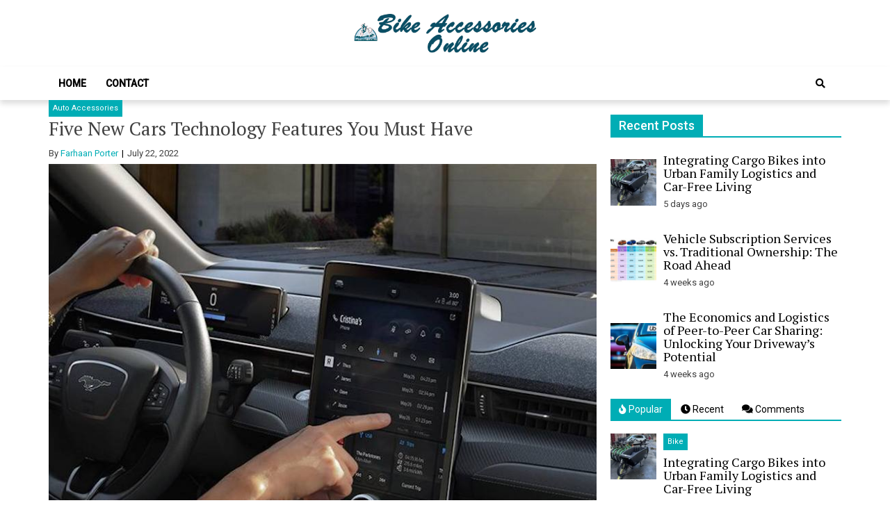

--- FILE ---
content_type: text/html; charset=UTF-8
request_url: https://bikeaccessoriesonline.com/five-new-cars-technology-features-you-must-have/
body_size: 13071
content:
<!doctype html>
<html lang="en-US">
<head>
	<meta charset="UTF-8">
	<meta name="viewport" content="width=device-width, initial-scale=1">
	<link rel="profile" href="https://gmpg.org/xfn/11">

	<meta name='robots' content='index, follow, max-image-preview:large, max-snippet:-1, max-video-preview:-1' />

	<!-- This site is optimized with the Yoast SEO plugin v26.7 - https://yoast.com/wordpress/plugins/seo/ -->
	<title>Five New Cars Technology Features You Must Have - Bike Accessories Online</title>
	<link rel="canonical" href="https://bikeaccessoriesonline.com/five-new-cars-technology-features-you-must-have/" />
	<meta property="og:locale" content="en_US" />
	<meta property="og:type" content="article" />
	<meta property="og:title" content="Five New Cars Technology Features You Must Have - Bike Accessories Online" />
	<meta property="og:description" content="With the advent of new cars technology comes a wealth of new features. While many of these have trickled down from the luxury segment to the mainstream, others have exploded on the market. Edmunds experts explain the five new car..." />
	<meta property="og:url" content="https://bikeaccessoriesonline.com/five-new-cars-technology-features-you-must-have/" />
	<meta property="og:site_name" content="Bike Accessories Online" />
	<meta property="article:published_time" content="2022-07-22T11:23:25+00:00" />
	<meta property="article:modified_time" content="2022-07-22T11:48:26+00:00" />
	<meta property="og:image" content="https://bikeaccessoriesonline.com/wp-content/uploads/2022/07/7.jpeg" />
	<meta property="og:image:width" content="800" />
	<meta property="og:image:height" content="711" />
	<meta property="og:image:type" content="image/jpeg" />
	<meta name="author" content="Farhaan Porter" />
	<meta name="twitter:card" content="summary_large_image" />
	<meta name="twitter:label1" content="Written by" />
	<meta name="twitter:data1" content="Farhaan Porter" />
	<meta name="twitter:label2" content="Est. reading time" />
	<meta name="twitter:data2" content="3 minutes" />
	<script type="application/ld+json" class="yoast-schema-graph">{"@context":"https://schema.org","@graph":[{"@type":"Article","@id":"https://bikeaccessoriesonline.com/five-new-cars-technology-features-you-must-have/#article","isPartOf":{"@id":"https://bikeaccessoriesonline.com/five-new-cars-technology-features-you-must-have/"},"author":{"name":"Farhaan Porter","@id":"https://bikeaccessoriesonline.com/#/schema/person/66767810207a24d4ae97dee14ed3982f"},"headline":"Five New Cars Technology Features You Must Have","datePublished":"2022-07-22T11:23:25+00:00","dateModified":"2022-07-22T11:48:26+00:00","mainEntityOfPage":{"@id":"https://bikeaccessoriesonline.com/five-new-cars-technology-features-you-must-have/"},"wordCount":503,"commentCount":0,"publisher":{"@id":"https://bikeaccessoriesonline.com/#organization"},"image":{"@id":"https://bikeaccessoriesonline.com/five-new-cars-technology-features-you-must-have/#primaryimage"},"thumbnailUrl":"https://bikeaccessoriesonline.com/wp-content/uploads/2022/07/7.jpeg","articleSection":["Auto Accessories"],"inLanguage":"en-US","potentialAction":[{"@type":"CommentAction","name":"Comment","target":["https://bikeaccessoriesonline.com/five-new-cars-technology-features-you-must-have/#respond"]}]},{"@type":"WebPage","@id":"https://bikeaccessoriesonline.com/five-new-cars-technology-features-you-must-have/","url":"https://bikeaccessoriesonline.com/five-new-cars-technology-features-you-must-have/","name":"Five New Cars Technology Features You Must Have - Bike Accessories Online","isPartOf":{"@id":"https://bikeaccessoriesonline.com/#website"},"primaryImageOfPage":{"@id":"https://bikeaccessoriesonline.com/five-new-cars-technology-features-you-must-have/#primaryimage"},"image":{"@id":"https://bikeaccessoriesonline.com/five-new-cars-technology-features-you-must-have/#primaryimage"},"thumbnailUrl":"https://bikeaccessoriesonline.com/wp-content/uploads/2022/07/7.jpeg","datePublished":"2022-07-22T11:23:25+00:00","dateModified":"2022-07-22T11:48:26+00:00","breadcrumb":{"@id":"https://bikeaccessoriesonline.com/five-new-cars-technology-features-you-must-have/#breadcrumb"},"inLanguage":"en-US","potentialAction":[{"@type":"ReadAction","target":["https://bikeaccessoriesonline.com/five-new-cars-technology-features-you-must-have/"]}]},{"@type":"ImageObject","inLanguage":"en-US","@id":"https://bikeaccessoriesonline.com/five-new-cars-technology-features-you-must-have/#primaryimage","url":"https://bikeaccessoriesonline.com/wp-content/uploads/2022/07/7.jpeg","contentUrl":"https://bikeaccessoriesonline.com/wp-content/uploads/2022/07/7.jpeg","width":800,"height":711},{"@type":"BreadcrumbList","@id":"https://bikeaccessoriesonline.com/five-new-cars-technology-features-you-must-have/#breadcrumb","itemListElement":[{"@type":"ListItem","position":1,"name":"Home","item":"https://bikeaccessoriesonline.com/"},{"@type":"ListItem","position":2,"name":"Five New Cars Technology Features You Must Have"}]},{"@type":"WebSite","@id":"https://bikeaccessoriesonline.com/#website","url":"https://bikeaccessoriesonline.com/","name":"Bike Accessories Online","description":"Latest Bike Accessories","publisher":{"@id":"https://bikeaccessoriesonline.com/#organization"},"potentialAction":[{"@type":"SearchAction","target":{"@type":"EntryPoint","urlTemplate":"https://bikeaccessoriesonline.com/?s={search_term_string}"},"query-input":{"@type":"PropertyValueSpecification","valueRequired":true,"valueName":"search_term_string"}}],"inLanguage":"en-US"},{"@type":"Organization","@id":"https://bikeaccessoriesonline.com/#organization","name":"Bike Accessories Online","url":"https://bikeaccessoriesonline.com/","logo":{"@type":"ImageObject","inLanguage":"en-US","@id":"https://bikeaccessoriesonline.com/#/schema/logo/image/","url":"https://bikeaccessoriesonline.com/wp-content/uploads/2022/01/bikeaccessories-online-logo2.png","contentUrl":"https://bikeaccessoriesonline.com/wp-content/uploads/2022/01/bikeaccessories-online-logo2.png","width":423,"height":90,"caption":"Bike Accessories Online"},"image":{"@id":"https://bikeaccessoriesonline.com/#/schema/logo/image/"}},{"@type":"Person","@id":"https://bikeaccessoriesonline.com/#/schema/person/66767810207a24d4ae97dee14ed3982f","name":"Farhaan Porter","image":{"@type":"ImageObject","inLanguage":"en-US","@id":"https://bikeaccessoriesonline.com/#/schema/person/image/","url":"https://secure.gravatar.com/avatar/907f717d6ff34feab873f3de25114a55ef4aba67e2c9f0648be44d43c147d34f?s=96&d=mm&r=g","contentUrl":"https://secure.gravatar.com/avatar/907f717d6ff34feab873f3de25114a55ef4aba67e2c9f0648be44d43c147d34f?s=96&d=mm&r=g","caption":"Farhaan Porter"},"url":"https://bikeaccessoriesonline.com/author/3/"}]}</script>
	<!-- / Yoast SEO plugin. -->


<link rel='dns-prefetch' href='//fonts.googleapis.com' />
<link rel="alternate" type="application/rss+xml" title="Bike Accessories Online &raquo; Feed" href="https://bikeaccessoriesonline.com/feed/" />
<link rel="alternate" type="application/rss+xml" title="Bike Accessories Online &raquo; Comments Feed" href="https://bikeaccessoriesonline.com/comments/feed/" />
<link rel="alternate" type="application/rss+xml" title="Bike Accessories Online &raquo; Five New Cars Technology Features You Must Have Comments Feed" href="https://bikeaccessoriesonline.com/five-new-cars-technology-features-you-must-have/feed/" />
<link rel="alternate" title="oEmbed (JSON)" type="application/json+oembed" href="https://bikeaccessoriesonline.com/wp-json/oembed/1.0/embed?url=https%3A%2F%2Fbikeaccessoriesonline.com%2Ffive-new-cars-technology-features-you-must-have%2F" />
<link rel="alternate" title="oEmbed (XML)" type="text/xml+oembed" href="https://bikeaccessoriesonline.com/wp-json/oembed/1.0/embed?url=https%3A%2F%2Fbikeaccessoriesonline.com%2Ffive-new-cars-technology-features-you-must-have%2F&#038;format=xml" />
<style id='wp-img-auto-sizes-contain-inline-css' type='text/css'>
img:is([sizes=auto i],[sizes^="auto," i]){contain-intrinsic-size:3000px 1500px}
/*# sourceURL=wp-img-auto-sizes-contain-inline-css */
</style>

<style id='wp-emoji-styles-inline-css' type='text/css'>

	img.wp-smiley, img.emoji {
		display: inline !important;
		border: none !important;
		box-shadow: none !important;
		height: 1em !important;
		width: 1em !important;
		margin: 0 0.07em !important;
		vertical-align: -0.1em !important;
		background: none !important;
		padding: 0 !important;
	}
/*# sourceURL=wp-emoji-styles-inline-css */
</style>
<link rel='stylesheet' id='wp-block-library-css' href='https://bikeaccessoriesonline.com/wp-includes/css/dist/block-library/style.min.css?ver=6.9' type='text/css' media='all' />
<style id='global-styles-inline-css' type='text/css'>
:root{--wp--preset--aspect-ratio--square: 1;--wp--preset--aspect-ratio--4-3: 4/3;--wp--preset--aspect-ratio--3-4: 3/4;--wp--preset--aspect-ratio--3-2: 3/2;--wp--preset--aspect-ratio--2-3: 2/3;--wp--preset--aspect-ratio--16-9: 16/9;--wp--preset--aspect-ratio--9-16: 9/16;--wp--preset--color--black: #000000;--wp--preset--color--cyan-bluish-gray: #abb8c3;--wp--preset--color--white: #ffffff;--wp--preset--color--pale-pink: #f78da7;--wp--preset--color--vivid-red: #cf2e2e;--wp--preset--color--luminous-vivid-orange: #ff6900;--wp--preset--color--luminous-vivid-amber: #fcb900;--wp--preset--color--light-green-cyan: #7bdcb5;--wp--preset--color--vivid-green-cyan: #00d084;--wp--preset--color--pale-cyan-blue: #8ed1fc;--wp--preset--color--vivid-cyan-blue: #0693e3;--wp--preset--color--vivid-purple: #9b51e0;--wp--preset--gradient--vivid-cyan-blue-to-vivid-purple: linear-gradient(135deg,rgb(6,147,227) 0%,rgb(155,81,224) 100%);--wp--preset--gradient--light-green-cyan-to-vivid-green-cyan: linear-gradient(135deg,rgb(122,220,180) 0%,rgb(0,208,130) 100%);--wp--preset--gradient--luminous-vivid-amber-to-luminous-vivid-orange: linear-gradient(135deg,rgb(252,185,0) 0%,rgb(255,105,0) 100%);--wp--preset--gradient--luminous-vivid-orange-to-vivid-red: linear-gradient(135deg,rgb(255,105,0) 0%,rgb(207,46,46) 100%);--wp--preset--gradient--very-light-gray-to-cyan-bluish-gray: linear-gradient(135deg,rgb(238,238,238) 0%,rgb(169,184,195) 100%);--wp--preset--gradient--cool-to-warm-spectrum: linear-gradient(135deg,rgb(74,234,220) 0%,rgb(151,120,209) 20%,rgb(207,42,186) 40%,rgb(238,44,130) 60%,rgb(251,105,98) 80%,rgb(254,248,76) 100%);--wp--preset--gradient--blush-light-purple: linear-gradient(135deg,rgb(255,206,236) 0%,rgb(152,150,240) 100%);--wp--preset--gradient--blush-bordeaux: linear-gradient(135deg,rgb(254,205,165) 0%,rgb(254,45,45) 50%,rgb(107,0,62) 100%);--wp--preset--gradient--luminous-dusk: linear-gradient(135deg,rgb(255,203,112) 0%,rgb(199,81,192) 50%,rgb(65,88,208) 100%);--wp--preset--gradient--pale-ocean: linear-gradient(135deg,rgb(255,245,203) 0%,rgb(182,227,212) 50%,rgb(51,167,181) 100%);--wp--preset--gradient--electric-grass: linear-gradient(135deg,rgb(202,248,128) 0%,rgb(113,206,126) 100%);--wp--preset--gradient--midnight: linear-gradient(135deg,rgb(2,3,129) 0%,rgb(40,116,252) 100%);--wp--preset--font-size--small: 13px;--wp--preset--font-size--medium: 20px;--wp--preset--font-size--large: 36px;--wp--preset--font-size--x-large: 42px;--wp--preset--spacing--20: 0.44rem;--wp--preset--spacing--30: 0.67rem;--wp--preset--spacing--40: 1rem;--wp--preset--spacing--50: 1.5rem;--wp--preset--spacing--60: 2.25rem;--wp--preset--spacing--70: 3.38rem;--wp--preset--spacing--80: 5.06rem;--wp--preset--shadow--natural: 6px 6px 9px rgba(0, 0, 0, 0.2);--wp--preset--shadow--deep: 12px 12px 50px rgba(0, 0, 0, 0.4);--wp--preset--shadow--sharp: 6px 6px 0px rgba(0, 0, 0, 0.2);--wp--preset--shadow--outlined: 6px 6px 0px -3px rgb(255, 255, 255), 6px 6px rgb(0, 0, 0);--wp--preset--shadow--crisp: 6px 6px 0px rgb(0, 0, 0);}:where(.is-layout-flex){gap: 0.5em;}:where(.is-layout-grid){gap: 0.5em;}body .is-layout-flex{display: flex;}.is-layout-flex{flex-wrap: wrap;align-items: center;}.is-layout-flex > :is(*, div){margin: 0;}body .is-layout-grid{display: grid;}.is-layout-grid > :is(*, div){margin: 0;}:where(.wp-block-columns.is-layout-flex){gap: 2em;}:where(.wp-block-columns.is-layout-grid){gap: 2em;}:where(.wp-block-post-template.is-layout-flex){gap: 1.25em;}:where(.wp-block-post-template.is-layout-grid){gap: 1.25em;}.has-black-color{color: var(--wp--preset--color--black) !important;}.has-cyan-bluish-gray-color{color: var(--wp--preset--color--cyan-bluish-gray) !important;}.has-white-color{color: var(--wp--preset--color--white) !important;}.has-pale-pink-color{color: var(--wp--preset--color--pale-pink) !important;}.has-vivid-red-color{color: var(--wp--preset--color--vivid-red) !important;}.has-luminous-vivid-orange-color{color: var(--wp--preset--color--luminous-vivid-orange) !important;}.has-luminous-vivid-amber-color{color: var(--wp--preset--color--luminous-vivid-amber) !important;}.has-light-green-cyan-color{color: var(--wp--preset--color--light-green-cyan) !important;}.has-vivid-green-cyan-color{color: var(--wp--preset--color--vivid-green-cyan) !important;}.has-pale-cyan-blue-color{color: var(--wp--preset--color--pale-cyan-blue) !important;}.has-vivid-cyan-blue-color{color: var(--wp--preset--color--vivid-cyan-blue) !important;}.has-vivid-purple-color{color: var(--wp--preset--color--vivid-purple) !important;}.has-black-background-color{background-color: var(--wp--preset--color--black) !important;}.has-cyan-bluish-gray-background-color{background-color: var(--wp--preset--color--cyan-bluish-gray) !important;}.has-white-background-color{background-color: var(--wp--preset--color--white) !important;}.has-pale-pink-background-color{background-color: var(--wp--preset--color--pale-pink) !important;}.has-vivid-red-background-color{background-color: var(--wp--preset--color--vivid-red) !important;}.has-luminous-vivid-orange-background-color{background-color: var(--wp--preset--color--luminous-vivid-orange) !important;}.has-luminous-vivid-amber-background-color{background-color: var(--wp--preset--color--luminous-vivid-amber) !important;}.has-light-green-cyan-background-color{background-color: var(--wp--preset--color--light-green-cyan) !important;}.has-vivid-green-cyan-background-color{background-color: var(--wp--preset--color--vivid-green-cyan) !important;}.has-pale-cyan-blue-background-color{background-color: var(--wp--preset--color--pale-cyan-blue) !important;}.has-vivid-cyan-blue-background-color{background-color: var(--wp--preset--color--vivid-cyan-blue) !important;}.has-vivid-purple-background-color{background-color: var(--wp--preset--color--vivid-purple) !important;}.has-black-border-color{border-color: var(--wp--preset--color--black) !important;}.has-cyan-bluish-gray-border-color{border-color: var(--wp--preset--color--cyan-bluish-gray) !important;}.has-white-border-color{border-color: var(--wp--preset--color--white) !important;}.has-pale-pink-border-color{border-color: var(--wp--preset--color--pale-pink) !important;}.has-vivid-red-border-color{border-color: var(--wp--preset--color--vivid-red) !important;}.has-luminous-vivid-orange-border-color{border-color: var(--wp--preset--color--luminous-vivid-orange) !important;}.has-luminous-vivid-amber-border-color{border-color: var(--wp--preset--color--luminous-vivid-amber) !important;}.has-light-green-cyan-border-color{border-color: var(--wp--preset--color--light-green-cyan) !important;}.has-vivid-green-cyan-border-color{border-color: var(--wp--preset--color--vivid-green-cyan) !important;}.has-pale-cyan-blue-border-color{border-color: var(--wp--preset--color--pale-cyan-blue) !important;}.has-vivid-cyan-blue-border-color{border-color: var(--wp--preset--color--vivid-cyan-blue) !important;}.has-vivid-purple-border-color{border-color: var(--wp--preset--color--vivid-purple) !important;}.has-vivid-cyan-blue-to-vivid-purple-gradient-background{background: var(--wp--preset--gradient--vivid-cyan-blue-to-vivid-purple) !important;}.has-light-green-cyan-to-vivid-green-cyan-gradient-background{background: var(--wp--preset--gradient--light-green-cyan-to-vivid-green-cyan) !important;}.has-luminous-vivid-amber-to-luminous-vivid-orange-gradient-background{background: var(--wp--preset--gradient--luminous-vivid-amber-to-luminous-vivid-orange) !important;}.has-luminous-vivid-orange-to-vivid-red-gradient-background{background: var(--wp--preset--gradient--luminous-vivid-orange-to-vivid-red) !important;}.has-very-light-gray-to-cyan-bluish-gray-gradient-background{background: var(--wp--preset--gradient--very-light-gray-to-cyan-bluish-gray) !important;}.has-cool-to-warm-spectrum-gradient-background{background: var(--wp--preset--gradient--cool-to-warm-spectrum) !important;}.has-blush-light-purple-gradient-background{background: var(--wp--preset--gradient--blush-light-purple) !important;}.has-blush-bordeaux-gradient-background{background: var(--wp--preset--gradient--blush-bordeaux) !important;}.has-luminous-dusk-gradient-background{background: var(--wp--preset--gradient--luminous-dusk) !important;}.has-pale-ocean-gradient-background{background: var(--wp--preset--gradient--pale-ocean) !important;}.has-electric-grass-gradient-background{background: var(--wp--preset--gradient--electric-grass) !important;}.has-midnight-gradient-background{background: var(--wp--preset--gradient--midnight) !important;}.has-small-font-size{font-size: var(--wp--preset--font-size--small) !important;}.has-medium-font-size{font-size: var(--wp--preset--font-size--medium) !important;}.has-large-font-size{font-size: var(--wp--preset--font-size--large) !important;}.has-x-large-font-size{font-size: var(--wp--preset--font-size--x-large) !important;}
/*# sourceURL=global-styles-inline-css */
</style>

<style id='classic-theme-styles-inline-css' type='text/css'>
/*! This file is auto-generated */
.wp-block-button__link{color:#fff;background-color:#32373c;border-radius:9999px;box-shadow:none;text-decoration:none;padding:calc(.667em + 2px) calc(1.333em + 2px);font-size:1.125em}.wp-block-file__button{background:#32373c;color:#fff;text-decoration:none}
/*# sourceURL=/wp-includes/css/classic-themes.min.css */
</style>
<link rel='stylesheet' id='contact-form-7-css' href='https://bikeaccessoriesonline.com/wp-content/plugins/contact-form-7/includes/css/styles.css?ver=6.1.4' type='text/css' media='all' />
<link rel='stylesheet' id='ez-toc-css' href='https://bikeaccessoriesonline.com/wp-content/plugins/easy-table-of-contents/assets/css/screen.min.css?ver=2.0.80' type='text/css' media='all' />
<style id='ez-toc-inline-css' type='text/css'>
div#ez-toc-container .ez-toc-title {font-size: 120%;}div#ez-toc-container .ez-toc-title {font-weight: 500;}div#ez-toc-container ul li , div#ez-toc-container ul li a {font-size: 95%;}div#ez-toc-container ul li , div#ez-toc-container ul li a {font-weight: 500;}div#ez-toc-container nav ul ul li {font-size: 90%;}.ez-toc-box-title {font-weight: bold; margin-bottom: 10px; text-align: center; text-transform: uppercase; letter-spacing: 1px; color: #666; padding-bottom: 5px;position:absolute;top:-4%;left:5%;background-color: inherit;transition: top 0.3s ease;}.ez-toc-box-title.toc-closed {top:-25%;}
.ez-toc-container-direction {direction: ltr;}.ez-toc-counter ul{counter-reset: item ;}.ez-toc-counter nav ul li a::before {content: counters(item, '.', decimal) '. ';display: inline-block;counter-increment: item;flex-grow: 0;flex-shrink: 0;margin-right: .2em; float: left; }.ez-toc-widget-direction {direction: ltr;}.ez-toc-widget-container ul{counter-reset: item ;}.ez-toc-widget-container nav ul li a::before {content: counters(item, '.', decimal) '. ';display: inline-block;counter-increment: item;flex-grow: 0;flex-shrink: 0;margin-right: .2em; float: left; }
/*# sourceURL=ez-toc-inline-css */
</style>
<link rel='stylesheet' id='font-awesome-v5-css' href='https://bikeaccessoriesonline.com/wp-content/themes/eximious-magazine/assets/lib/font-awesome-v5/css/all.css?ver=6.9' type='text/css' media='all' />
<link rel='stylesheet' id='bootstrap-css' href='https://bikeaccessoriesonline.com/wp-content/themes/eximious-magazine/assets/lib/bootstrap/css/bootstrap.min.css?ver=6.9' type='text/css' media='all' />
<link rel='stylesheet' id='animate-css' href='https://bikeaccessoriesonline.com/wp-content/themes/eximious-magazine/assets/lib/animate/animate.min.css?ver=6.9' type='text/css' media='all' />
<link rel='stylesheet' id='owl-carousel-css' href='https://bikeaccessoriesonline.com/wp-content/themes/eximious-magazine/assets/lib/owl/owl.carousel.min.css?ver=6.9' type='text/css' media='all' />
<link rel='stylesheet' id='owl-theme-css' href='https://bikeaccessoriesonline.com/wp-content/themes/eximious-magazine/assets/lib/owl/owl.theme.default.min.css?ver=6.9' type='text/css' media='all' />
<link rel='stylesheet' id='eximious-magazine-style-css' href='https://bikeaccessoriesonline.com/wp-content/themes/eximious-magazine/style.css?ver=6.9' type='text/css' media='all' />
<link rel='stylesheet' id='eximious-magazine-google-fonts-css' href='https://fonts.googleapis.com/css?family=Roboto:400,400i,500|PT%20Serif:400,700&#038;subset=latin,latin-ext' type='text/css' media='all' />
<link rel='stylesheet' id='wp-block-paragraph-css' href='https://bikeaccessoriesonline.com/wp-includes/blocks/paragraph/style.min.css?ver=6.9' type='text/css' media='all' />
<script type="text/javascript" src="https://bikeaccessoriesonline.com/wp-includes/js/jquery/jquery.min.js?ver=3.7.1" id="jquery-core-js"></script>
<script type="text/javascript" src="https://bikeaccessoriesonline.com/wp-includes/js/jquery/jquery-migrate.min.js?ver=3.4.1" id="jquery-migrate-js"></script>
<link rel="https://api.w.org/" href="https://bikeaccessoriesonline.com/wp-json/" /><link rel="alternate" title="JSON" type="application/json" href="https://bikeaccessoriesonline.com/wp-json/wp/v2/posts/188" /><meta name="generator" content="WordPress 6.9" />
<link rel='shortlink' href='https://bikeaccessoriesonline.com/?p=188' />
<link rel="pingback" href="https://bikeaccessoriesonline.com/xmlrpc.php">		<style type="text/css">
					.site-title,
			.site-description {
				position: absolute;
				clip: rect(1px, 1px, 1px, 1px);
			}
				</style>
		<link rel="icon" href="https://bikeaccessoriesonline.com/wp-content/uploads/2022/01/cropped-bikeaccessories-online-logo-32x32.png" sizes="32x32" />
<link rel="icon" href="https://bikeaccessoriesonline.com/wp-content/uploads/2022/01/cropped-bikeaccessories-online-logo-192x192.png" sizes="192x192" />
<link rel="apple-touch-icon" href="https://bikeaccessoriesonline.com/wp-content/uploads/2022/01/cropped-bikeaccessories-online-logo-180x180.png" />
<meta name="msapplication-TileImage" content="https://bikeaccessoriesonline.com/wp-content/uploads/2022/01/cropped-bikeaccessories-online-logo-270x270.png" />
</head>

<body data-rsssl=1 class="wp-singular post-template-default single single-post postid-188 single-format-standard wp-custom-logo wp-embed-responsive wp-theme-eximious-magazine right-sidebar">



<div id="page" class="site">

    
	<header id="masthead" class="site-header" style="">

                <div class="saga-header">
            <a class="skip-link screen-reader-text" href="#site-navigation">Skip to navigation</a>
            <a class="skip-link screen-reader-text" href="#content">Skip to content</a>
        
<div class="container site-brand-add">
    <div class="site-branding">
        <a href="https://bikeaccessoriesonline.com/" class="custom-logo-link" rel="home"><img width="423" height="90" src="https://bikeaccessoriesonline.com/wp-content/uploads/2022/01/bikeaccessories-online-logo2.png" class="custom-logo" alt="Bike Accessories Online" decoding="async" srcset="https://bikeaccessoriesonline.com/wp-content/uploads/2022/01/bikeaccessories-online-logo2.png 423w, https://bikeaccessoriesonline.com/wp-content/uploads/2022/01/bikeaccessories-online-logo2-300x64.png 300w" sizes="(max-width: 423px) 100vw, 423px" /></a>            <p class="site-title"><a href="https://bikeaccessoriesonline.com/" rel="home">Bike Accessories Online</a></p>
                        <p class="site-description">Latest Bike Accessories</p>
            </div>
    </div>

<div id="em-header-menu" class="em-header-menu-wrap">
    <div class="container">
        <div class="main-navigation">
            <nav id="site-navigation" class="main-navigation" role="navigation" aria-label="Primary Navigation">
                <span class="toggle-menu" aria-controls="primary-menu" aria-expanded="false">
                     <span class="screen-reader-text">
                        Primary Menu                     </span>
                     <i class="ham"></i>
                </span>
                <div class="menu primary-navigation"><ul id="primary-menu" class="menu"><li id="menu-item-115" class="menu-item menu-item-type-custom menu-item-object-custom menu-item-home menu-item-115"><a href="https://bikeaccessoriesonline.com/">Home</a></li>
<li id="menu-item-116" class="menu-item menu-item-type-post_type menu-item-object-page menu-item-116"><a href="https://bikeaccessoriesonline.com/contact/">Contact</a></li>
</ul></div>            </nav>
        </div>
        <div class="cart-search">
                    <div class="saga-search-wrap">
                <div class="search-overlay">
                    <a href="#" title="Search" class="search-icon">
                        <i class="fas fa-search"></i>
                    </a>
                    <div class="saga-search-form">
                        <form role="search" method="get" class="search-form" action="https://bikeaccessoriesonline.com/">
				<label>
					<span class="screen-reader-text">Search for:</span>
					<input type="search" class="search-field" placeholder="Search &hellip;" value="" name="s" />
				</label>
				<input type="submit" class="search-submit" value="Search" />
			</form>                    </div>
                </div>
            </div>
                    </div>
    </div>
</div>        </div>
        
	</header><!-- #masthead -->

    
	<div id="content" class="site-content">
    <div class="container">
	<div id="primary" class="content-area">
		<main id="main" class="site-main">

		<article id="post-188" class="post-188 post type-post status-publish format-standard has-post-thumbnail hentry category-auto-accessories">
            <div class="cat-info">
                            <a href="https://bikeaccessoriesonline.com/category/auto-accessories/" style="">
                    Auto Accessories                </a>
                        </div>
        <header class="entry-header">
    <h1 class="entry-title">Five New Cars Technology Features You Must Have</h1>        <div class="entry-meta">
            <span class="byline"> By <span class="author vcard"><a class="url fn n" href="https://bikeaccessoriesonline.com/author/3/">Farhaan Porter</a></span></span>        <span class="posted-on">
            <time class="entry-date published" datetime="2022-07-22T11:23:25+00:00">July 22, 2022</time><time class="updated" datetime="2022-07-22T11:48:26+00:00">July 22, 2022</time>        </span>
                </div><!-- .entry-meta -->
    </header><!-- .entry-header -->

<div class="post-thumbnail">
    <img width="800" height="711" src="https://bikeaccessoriesonline.com/wp-content/uploads/2022/07/7.jpeg" class="attachment-full size-full wp-post-image" alt="Five New Cars Technology Features You Must Have" decoding="async" fetchpriority="high" srcset="https://bikeaccessoriesonline.com/wp-content/uploads/2022/07/7.jpeg 800w, https://bikeaccessoriesonline.com/wp-content/uploads/2022/07/7-300x267.jpeg 300w, https://bikeaccessoriesonline.com/wp-content/uploads/2022/07/7-768x683.jpeg 768w" sizes="(max-width: 800px) 100vw, 800px" /></div><!-- .post-thumbnail -->

<div class="entry-content">
    
<p>With the advent of new cars technology comes a wealth of new features. While many of these have trickled down from the luxury segment to the mainstream, others have exploded on the market. Edmunds experts explain the five new car technologies you must have. Listed below are just a few of the most popular ones. If you are interested in a new car, here are five ways to test the technology. Then, compare the features and decide which ones you really need.</p>



<p>Advanced vehicles are built with more safety and security in mind. The increased safety features of new cars can prevent accidents, save you from expensive deductibles, and keep your driving record spotless. Automakers are constantly innovating in order to meet consumer demand for enhanced safety features. A recent $1 trillion infrastructure bill includes a provision that requires the U.S. Department of Transportation to adopt a standard for driver detection within two years. The provision was first reported by Reuters.</p>



<p>Consumer Reports&#8217; auto testing division released a study that found that some new car technology could make our roads safer, but it may also distract us while driving. The agency&#8217;s director of auto testing Jake Fisher spoke to Here &amp; Now&#8217;s Robin Young to learn more about new car technologies. Watch the segment below. Just keep in mind that the demand for these systems will eventually fall below their costs. And remember, you should only purchase new cars if you think they are worth the investment.</p>



<p>Adaptive cruise control with low-speed follow is one example of self-driving cars. This feature, which is available on some cars from Honda, Mazda, and other manufacturers, can automatically slow down a vehicle when it detects an obstacle on the road. This feature is becoming increasingly common among new cars, and is already on the market in many models. However, pessimists argue that this will drive up the cost of new cars.</p>



<p>Smartphone integration has advanced beyond Bluetooth calling and media streaming. Android Auto and Apple CarPlay integrate the phone seamlessly with the car&#8217;s infotainment system. Users can send text messages through voice command, listen to music, podcasts, and play music while driving. With Apple CarPlay and Google Android Auto, users can also use their smartphones without picking up their phones. With more vehicles featuring smartphone integration, people will spend less time interacting with their phones, and more time driving.</p>



<p>Smart cars have long been on the horizon. Smart cars can recognize traffic signs, detect impaired drivers, and even make driving decisions without human input. Smart cars can drive themselves and reduce the number of accidents on the road. The added convenience and safety benefits of these new cars can only increase as the advancement of technology continues. In the meantime, we should continue to expect new car technology to keep us informed of the latest innovations in the automotive industry. While the latest models are still a ways off, this technology is definitely worth exploring.</p>
</div><!-- .entry-content -->

<footer class="entry-footer">
    </footer><!-- .entry-footer --></article><!-- #post-188 -->
	<nav class="navigation post-navigation" aria-label="Posts">
		<h2 class="screen-reader-text">Post navigation</h2>
		<div class="nav-links"><div class="nav-previous"><a href="https://bikeaccessoriesonline.com/cars-about-to-go-up-in-value/" rel="prev">Cars About to Go Up in Value</a></div><div class="nav-next"><a href="https://bikeaccessoriesonline.com/the-benefits-of-the-cars-precise-braking-system/" rel="next">The Benefits of the Cars Precise Braking System</a></div></div>
	</nav>
<div id="comments" class="comments-area">

		<div id="respond" class="comment-respond">
		<h3 id="reply-title" class="comment-reply-title">Leave a Reply <small><a rel="nofollow" id="cancel-comment-reply-link" href="/five-new-cars-technology-features-you-must-have/#respond" style="display:none;">Cancel reply</a></small></h3><form action="https://bikeaccessoriesonline.com/wp-comments-post.php" method="post" id="commentform" class="comment-form"><p class="comment-notes"><span id="email-notes">Your email address will not be published.</span> <span class="required-field-message">Required fields are marked <span class="required">*</span></span></p><p class="comment-form-comment"><label for="comment">Comment <span class="required">*</span></label> <textarea id="comment" name="comment" cols="45" rows="8" maxlength="65525" required></textarea></p><p class="comment-form-author"><label for="author">Name <span class="required">*</span></label> <input id="author" name="author" type="text" value="" size="30" maxlength="245" autocomplete="name" required /></p>
<p class="comment-form-email"><label for="email">Email <span class="required">*</span></label> <input id="email" name="email" type="email" value="" size="30" maxlength="100" aria-describedby="email-notes" autocomplete="email" required /></p>
<p class="comment-form-url"><label for="url">Website</label> <input id="url" name="url" type="url" value="" size="30" maxlength="200" autocomplete="url" /></p>
<p class="comment-form-cookies-consent"><input id="wp-comment-cookies-consent" name="wp-comment-cookies-consent" type="checkbox" value="yes" /> <label for="wp-comment-cookies-consent">Save my name, email, and website in this browser for the next time I comment.</label></p>
<p class="form-submit"><input name="submit" type="submit" id="submit" class="submit" value="Post Comment" /> <input type='hidden' name='comment_post_ID' value='188' id='comment_post_ID' />
<input type='hidden' name='comment_parent' id='comment_parent' value='0' />
</p></form>	</div><!-- #respond -->
	
</div><!-- #comments -->
		</main><!-- #main -->
	</div><!-- #primary -->

	
<div id="secondary" class="sidebar-area">
    <div class="theiaStickySidebar">
        <aside class="widget-area">
            <div id="eximious_magazine_recent_posts_with_image-3" class="widget eximious_magazine widget_recent_posts_with_image"><span class="widget-title"><span>Recent Posts</span></span>
            <div class="eximious_magazine_recent_posts">
                                        <div class="article-block-wrapper clearfix">
                                                            <div class="entry-image">
                                    <a href="https://bikeaccessoriesonline.com/integrating-cargo-bikes-into-urban-family-logistics-and-car-free-living/">
                                        <img width="150" height="150" src="https://bikeaccessoriesonline.com/wp-content/uploads/2026/01/featured-image-1768177411698-2154fb93-150x150.jpg" class="attachment-thumbnail size-thumbnail wp-post-image" alt="Integrating Cargo Bikes into Urban Family Logistics and Car-Free Living" decoding="async" loading="lazy" srcset="https://bikeaccessoriesonline.com/wp-content/uploads/2026/01/featured-image-1768177411698-2154fb93-150x150.jpg 150w, https://bikeaccessoriesonline.com/wp-content/uploads/2026/01/featured-image-1768177411698-2154fb93-250x250.jpg 250w" sizes="auto, (max-width: 150px) 100vw, 150px" />                                    </a>
                                </div>
                                                            <div class="article-details">
                                <h3 class="entry-title">
                                    <a href="https://bikeaccessoriesonline.com/integrating-cargo-bikes-into-urban-family-logistics-and-car-free-living/">
                                        Integrating Cargo Bikes into Urban Family Logistics and Car-Free Living                                    </a>
                                </h3>
                                <div class="em-meta-info">
                                                                            <div class="em-post-date">
                                            5 days ago                                        </div>
                                                                        </div>
                            </div>
                        </div>
                                        <div class="article-block-wrapper clearfix">
                                                            <div class="entry-image">
                                    <a href="https://bikeaccessoriesonline.com/vehicle-subscription-services-versus-traditional-ownership-models/">
                                        <img width="150" height="150" src="https://bikeaccessoriesonline.com/wp-content/uploads/2025/12/featured-image-1766363307201-f87f612e-150x150.png" class="attachment-thumbnail size-thumbnail wp-post-image" alt="Vehicle Subscription Services vs. Traditional Ownership: The Road Ahead" decoding="async" loading="lazy" srcset="https://bikeaccessoriesonline.com/wp-content/uploads/2025/12/featured-image-1766363307201-f87f612e-150x150.png 150w, https://bikeaccessoriesonline.com/wp-content/uploads/2025/12/featured-image-1766363307201-f87f612e-250x250.png 250w" sizes="auto, (max-width: 150px) 100vw, 150px" />                                    </a>
                                </div>
                                                            <div class="article-details">
                                <h3 class="entry-title">
                                    <a href="https://bikeaccessoriesonline.com/vehicle-subscription-services-versus-traditional-ownership-models/">
                                        Vehicle Subscription Services vs. Traditional Ownership: The Road Ahead                                    </a>
                                </h3>
                                <div class="em-meta-info">
                                                                            <div class="em-post-date">
                                            4 weeks ago                                        </div>
                                                                        </div>
                            </div>
                        </div>
                                        <div class="article-block-wrapper clearfix">
                                                            <div class="entry-image">
                                    <a href="https://bikeaccessoriesonline.com/the-economics-and-logistics-of-peer-to-peer-car-sharing/">
                                        <img width="150" height="150" src="https://bikeaccessoriesonline.com/wp-content/uploads/2025/12/featured-image-1766362989236-021f40ca-150x150.jpg" class="attachment-thumbnail size-thumbnail wp-post-image" alt="The Economics and Logistics of Peer-to-Peer Car Sharing: Unlocking Your Driveway&#8217;s Potential" decoding="async" loading="lazy" srcset="https://bikeaccessoriesonline.com/wp-content/uploads/2025/12/featured-image-1766362989236-021f40ca-150x150.jpg 150w, https://bikeaccessoriesonline.com/wp-content/uploads/2025/12/featured-image-1766362989236-021f40ca-250x250.jpg 250w" sizes="auto, (max-width: 150px) 100vw, 150px" />                                    </a>
                                </div>
                                                            <div class="article-details">
                                <h3 class="entry-title">
                                    <a href="https://bikeaccessoriesonline.com/the-economics-and-logistics-of-peer-to-peer-car-sharing/">
                                        The Economics and Logistics of Peer-to-Peer Car Sharing: Unlocking Your Driveway&#8217;s Potential                                    </a>
                                </h3>
                                <div class="em-meta-info">
                                                                            <div class="em-post-date">
                                            4 weeks ago                                        </div>
                                                                        </div>
                            </div>
                        </div>
                            </div>
            </div><div id="eximious_magazine_tab_posts-2" class="widget eximious_magazine widget_tab_posts">
        <div class="eximious_magazine_tab_posts">
            <div class="tabbed-container">
                <div class="tabbed-head">
                    <ul class="nav nav-tabs primary-background secondary-font" role="tablist">
                        <li role="presentation" class="tab tab-popular active">
                            <a href="#em-popular-1" aria-controls="Popular" role="tab" data-toggle="tab" class="primary-bgcolor">
                                <i class="fas fa-fire"></i>
                                Popular                            </a>
                        </li>
                        <li class="tab tab-recent">
                            <a href="#em-recent-1" aria-controls="Recent" role="tab" data-toggle="tab" class="primary-bgcolor">
                                <i class="fas fa-clock"></i>
                                Recent                            </a>
                        </li>
                                                    <li class="tab tab-comment">
                                <a href="#em-comment-1" aria-controls="Comments" role="tab" data-toggle="tab" class="primary-bgcolor">
                                    <i class="fas fa-comments"></i>
                                    Comments                                </a>
                            </li>
                                                </ul>
                </div>
                <div class="tab-content">
                    <div id="em-popular-1" role="tabpanel" class="tab-pane active">
                                <div class="article-block-wrapper clearfix">
                                <div class="entry-image">
                        <a href="https://bikeaccessoriesonline.com/integrating-cargo-bikes-into-urban-family-logistics-and-car-free-living/">
                            <img width="150" height="150" src="https://bikeaccessoriesonline.com/wp-content/uploads/2026/01/featured-image-1768177411698-2154fb93-150x150.jpg" class="attachment-thumbnail size-thumbnail wp-post-image" alt="Integrating Cargo Bikes into Urban Family Logistics and Car-Free Living" decoding="async" loading="lazy" srcset="https://bikeaccessoriesonline.com/wp-content/uploads/2026/01/featured-image-1768177411698-2154fb93-150x150.jpg 150w, https://bikeaccessoriesonline.com/wp-content/uploads/2026/01/featured-image-1768177411698-2154fb93-250x250.jpg 250w" sizes="auto, (max-width: 150px) 100vw, 150px" />                        </a>
                    </div>
                                <div class="article-details">
                                        <div class="cat-info">
                                                            <a href="https://bikeaccessoriesonline.com/category/bike/" style="">
                                    Bike                                </a>
                                                        </div>
                                        <h3 class="entry-title">
                    <a href="https://bikeaccessoriesonline.com/integrating-cargo-bikes-into-urban-family-logistics-and-car-free-living/">
                        Integrating Cargo Bikes into Urban Family Logistics and Car-Free Living                    </a>
                </h3>
                <div class="em-meta-info">
                                            <div class="em-author-name">
                            <a href="https://bikeaccessoriesonline.com/author/4/">Reed</a>
                        </div>
                                                <div class="em-post-date">
                            5 days ago                        </div>
                                        </div>
            </div>
        </div>
                <div class="article-block-wrapper clearfix">
                                <div class="entry-image">
                        <a href="https://bikeaccessoriesonline.com/why-auto-accessories-are-so-important/">
                            <img width="150" height="150" src="https://bikeaccessoriesonline.com/wp-content/uploads/2022/01/2-150x150.jpg" class="attachment-thumbnail size-thumbnail wp-post-image" alt="Why Auto Accessories Are So Important" decoding="async" loading="lazy" />                        </a>
                    </div>
                                <div class="article-details">
                                        <div class="cat-info">
                                                            <a href="https://bikeaccessoriesonline.com/category/auto-accessories/" style="">
                                    Auto Accessories                                </a>
                                                        </div>
                                        <h3 class="entry-title">
                    <a href="https://bikeaccessoriesonline.com/why-auto-accessories-are-so-important/">
                        Why Auto Accessories Are So Important                    </a>
                </h3>
                <div class="em-meta-info">
                                            <div class="em-author-name">
                            <a href="https://bikeaccessoriesonline.com/author/1/">Lindsey Sanford</a>
                        </div>
                                                <div class="em-post-date">
                            4 years ago                        </div>
                                        </div>
            </div>
        </div>
                <div class="article-block-wrapper clearfix">
                                <div class="entry-image">
                        <a href="https://bikeaccessoriesonline.com/why-buy-auto-accessories-online/">
                            <img width="150" height="150" src="https://bikeaccessoriesonline.com/wp-content/uploads/2022/01/3-150x150.jpg" class="attachment-thumbnail size-thumbnail wp-post-image" alt="Why Buy Auto Accessories Online?" decoding="async" loading="lazy" />                        </a>
                    </div>
                                <div class="article-details">
                                        <div class="cat-info">
                                                            <a href="https://bikeaccessoriesonline.com/category/auto-accessories/" style="">
                                    Auto Accessories                                </a>
                                                        </div>
                                        <h3 class="entry-title">
                    <a href="https://bikeaccessoriesonline.com/why-buy-auto-accessories-online/">
                        Why Buy Auto Accessories Online?                    </a>
                </h3>
                <div class="em-meta-info">
                                            <div class="em-author-name">
                            <a href="https://bikeaccessoriesonline.com/author/1/">Lindsey Sanford</a>
                        </div>
                                                <div class="em-post-date">
                            4 years ago                        </div>
                                        </div>
            </div>
        </div>
                            </div>
                    <div id="em-recent-1" role="tabpanel" class="tab-pane">
                                <div class="article-block-wrapper clearfix">
                                <div class="entry-image">
                        <a href="https://bikeaccessoriesonline.com/integrating-cargo-bikes-into-urban-family-logistics-and-car-free-living/">
                            <img width="150" height="150" src="https://bikeaccessoriesonline.com/wp-content/uploads/2026/01/featured-image-1768177411698-2154fb93-150x150.jpg" class="attachment-thumbnail size-thumbnail wp-post-image" alt="Integrating Cargo Bikes into Urban Family Logistics and Car-Free Living" decoding="async" loading="lazy" srcset="https://bikeaccessoriesonline.com/wp-content/uploads/2026/01/featured-image-1768177411698-2154fb93-150x150.jpg 150w, https://bikeaccessoriesonline.com/wp-content/uploads/2026/01/featured-image-1768177411698-2154fb93-250x250.jpg 250w" sizes="auto, (max-width: 150px) 100vw, 150px" />                        </a>
                    </div>
                                <div class="article-details">
                                        <div class="cat-info">
                                                            <a href="https://bikeaccessoriesonline.com/category/bike/" style="">
                                    Bike                                </a>
                                                        </div>
                                        <h3 class="entry-title">
                    <a href="https://bikeaccessoriesonline.com/integrating-cargo-bikes-into-urban-family-logistics-and-car-free-living/">
                        Integrating Cargo Bikes into Urban Family Logistics and Car-Free Living                    </a>
                </h3>
                <div class="em-meta-info">
                                            <div class="em-author-name">
                            <a href="https://bikeaccessoriesonline.com/author/4/">Reed</a>
                        </div>
                                                <div class="em-post-date">
                            5 days ago                        </div>
                                        </div>
            </div>
        </div>
                <div class="article-block-wrapper clearfix">
                                <div class="entry-image">
                        <a href="https://bikeaccessoriesonline.com/vehicle-subscription-services-versus-traditional-ownership-models/">
                            <img width="150" height="150" src="https://bikeaccessoriesonline.com/wp-content/uploads/2025/12/featured-image-1766363307201-f87f612e-150x150.png" class="attachment-thumbnail size-thumbnail wp-post-image" alt="Vehicle Subscription Services vs. Traditional Ownership: The Road Ahead" decoding="async" loading="lazy" srcset="https://bikeaccessoriesonline.com/wp-content/uploads/2025/12/featured-image-1766363307201-f87f612e-150x150.png 150w, https://bikeaccessoriesonline.com/wp-content/uploads/2025/12/featured-image-1766363307201-f87f612e-250x250.png 250w" sizes="auto, (max-width: 150px) 100vw, 150px" />                        </a>
                    </div>
                                <div class="article-details">
                                        <div class="cat-info">
                                                            <a href="https://bikeaccessoriesonline.com/category/auto/" style="">
                                    Auto                                </a>
                                                        </div>
                                        <h3 class="entry-title">
                    <a href="https://bikeaccessoriesonline.com/vehicle-subscription-services-versus-traditional-ownership-models/">
                        Vehicle Subscription Services vs. Traditional Ownership: The Road Ahead                    </a>
                </h3>
                <div class="em-meta-info">
                                            <div class="em-author-name">
                            <a href="https://bikeaccessoriesonline.com/author/4/">Reed</a>
                        </div>
                                                <div class="em-post-date">
                            4 weeks ago                        </div>
                                        </div>
            </div>
        </div>
                <div class="article-block-wrapper clearfix">
                                <div class="entry-image">
                        <a href="https://bikeaccessoriesonline.com/the-economics-and-logistics-of-peer-to-peer-car-sharing/">
                            <img width="150" height="150" src="https://bikeaccessoriesonline.com/wp-content/uploads/2025/12/featured-image-1766362989236-021f40ca-150x150.jpg" class="attachment-thumbnail size-thumbnail wp-post-image" alt="The Economics and Logistics of Peer-to-Peer Car Sharing: Unlocking Your Driveway&#8217;s Potential" decoding="async" loading="lazy" srcset="https://bikeaccessoriesonline.com/wp-content/uploads/2025/12/featured-image-1766362989236-021f40ca-150x150.jpg 150w, https://bikeaccessoriesonline.com/wp-content/uploads/2025/12/featured-image-1766362989236-021f40ca-250x250.jpg 250w" sizes="auto, (max-width: 150px) 100vw, 150px" />                        </a>
                    </div>
                                <div class="article-details">
                                        <div class="cat-info">
                                                            <a href="https://bikeaccessoriesonline.com/category/auto/" style="">
                                    Auto                                </a>
                                                        </div>
                                        <h3 class="entry-title">
                    <a href="https://bikeaccessoriesonline.com/the-economics-and-logistics-of-peer-to-peer-car-sharing/">
                        The Economics and Logistics of Peer-to-Peer Car Sharing: Unlocking Your Driveway&#8217;s Potential                    </a>
                </h3>
                <div class="em-meta-info">
                                            <div class="em-author-name">
                            <a href="https://bikeaccessoriesonline.com/author/4/">Reed</a>
                        </div>
                                                <div class="em-post-date">
                            4 weeks ago                        </div>
                                        </div>
            </div>
        </div>
                            </div>
                                            <div id="em-comment-1" role="tabpanel" class="tab-pane">
                            <ul id="em-recent-comments" class="em-recent-comments"></ul>                        </div>
                                        </div>
            </div>
        </div>
        </div>        </aside>
    </div>
</div></div>

	</div><!-- #content -->

    
	<footer id="colophon" class="site-footer" role="contentinfo">
                    <div class="saga-footer">
                <div class="footer-widgets row-1 column-4">
            <div class="container">
                                <div class="footer-common-widget footer-widget-1">
                        
		<div id="recent-posts-2" class="widget widget_recent_entries">
		<span class="widget-title"><span>Recent Posts</span></span>
		<ul>
											<li>
					<a href="https://bikeaccessoriesonline.com/integrating-cargo-bikes-into-urban-family-logistics-and-car-free-living/">Integrating Cargo Bikes into Urban Family Logistics and Car-Free Living</a>
									</li>
											<li>
					<a href="https://bikeaccessoriesonline.com/vehicle-subscription-services-versus-traditional-ownership-models/">Vehicle Subscription Services vs. Traditional Ownership: The Road Ahead</a>
									</li>
											<li>
					<a href="https://bikeaccessoriesonline.com/the-economics-and-logistics-of-peer-to-peer-car-sharing/">The Economics and Logistics of Peer-to-Peer Car Sharing: Unlocking Your Driveway&#8217;s Potential</a>
									</li>
											<li>
					<a href="https://bikeaccessoriesonline.com/the-integration-of-smart-home-devices-with-vehicle-systems-for-seamless-automation/">Your Car and Your House Are Finally Talking. Here’s What They’re Saying.</a>
									</li>
											<li>
					<a href="https://bikeaccessoriesonline.com/accessibility-modifications-and-aids-for-drivers-with-disabilities/">Accessibility Modifications and Aids for Drivers with Disabilities: Your Road to Independence</a>
									</li>
					</ul>

		</div>                    </div>
                                        <div class="footer-common-widget footer-widget-2">
                        <div id="media_image-2" class="widget widget_media_image"><span class="widget-title"><span>Ads</span></span><a href="http://boschserveisdfsdf.com"><img width="300" height="300" src="https://bikeaccessoriesonline.com/wp-content/uploads/2022/01/89516boschLOjpg_00000044259.jpg" class="image wp-image-122  attachment-full size-full" alt="" style="max-width: 100%; height: auto;" decoding="async" loading="lazy" srcset="https://bikeaccessoriesonline.com/wp-content/uploads/2022/01/89516boschLOjpg_00000044259.jpg 300w, https://bikeaccessoriesonline.com/wp-content/uploads/2022/01/89516boschLOjpg_00000044259-150x150.jpg 150w, https://bikeaccessoriesonline.com/wp-content/uploads/2022/01/89516boschLOjpg_00000044259-250x250.jpg 250w" sizes="auto, (max-width: 300px) 100vw, 300px" /></a></div>                    </div>
                                        <div class="footer-common-widget footer-widget-3">
                        <div id="media_image-3" class="widget widget_media_image"><span class="widget-title"><span>Ads</span></span><a href="http://cargkjjsdf.com"><img width="300" height="300" src="https://bikeaccessoriesonline.com/wp-content/uploads/2022/01/exterior-and-interior-car-washing-services-929-w300.jpg" class="image wp-image-123  attachment-full size-full" alt="" style="max-width: 100%; height: auto;" decoding="async" loading="lazy" srcset="https://bikeaccessoriesonline.com/wp-content/uploads/2022/01/exterior-and-interior-car-washing-services-929-w300.jpg 300w, https://bikeaccessoriesonline.com/wp-content/uploads/2022/01/exterior-and-interior-car-washing-services-929-w300-150x150.jpg 150w, https://bikeaccessoriesonline.com/wp-content/uploads/2022/01/exterior-and-interior-car-washing-services-929-w300-250x250.jpg 250w" sizes="auto, (max-width: 300px) 100vw, 300px" /></a></div>                    </div>
                                        <div class="footer-common-widget footer-widget-4">
                        <div id="media_image-4" class="widget widget_media_image"><span class="widget-title"><span>Ads</span></span><a href="http://ggggomeasdchanics.com"><img width="300" height="300" src="https://bikeaccessoriesonline.com/wp-content/uploads/2022/01/2021-09-28.jpg" class="image wp-image-125  attachment-full size-full" alt="" style="max-width: 100%; height: auto;" decoding="async" loading="lazy" srcset="https://bikeaccessoriesonline.com/wp-content/uploads/2022/01/2021-09-28.jpg 300w, https://bikeaccessoriesonline.com/wp-content/uploads/2022/01/2021-09-28-150x150.jpg 150w, https://bikeaccessoriesonline.com/wp-content/uploads/2022/01/2021-09-28-250x250.jpg 250w" sizes="auto, (max-width: 300px) 100vw, 300px" /></a></div>                    </div>
                                </div>
        </div><!-- .footer-widgets.row-1 -->
        
<div class="saga-sub-footer clearfix">
    <div class="container">
            <div class="site-footer-menu col-md-6 col-md-push-6">
            <div class="footer-navigation"><ul id="menu-top-menu" class=""><li id="menu-item-137" class="menu-item menu-item-type-post_type menu-item-object-page menu-item-home menu-item-137"><a href="https://bikeaccessoriesonline.com/">Home</a></li>
<li id="menu-item-138" class="menu-item menu-item-type-post_type menu-item-object-page menu-item-138"><a href="https://bikeaccessoriesonline.com/contact/">Contact</a></li>
<li id="menu-item-139" class="menu-item menu-item-type-custom menu-item-object-custom menu-item-139"><a href="https://bikeaccessoriesonline.com/sitemap_index.xml">Sitemap</a></li>
</ul></div>        </div>
            <div class="site-copyright col-md-6 col-md-pull-6">
        <span>
            Copyright © All rights reserved | bikeaccessoriesonline.com        </span>
       
    </div>
</div>        </div>
        	</footer>

    
</div><!-- #page -->
<a id="scroll-up" class="primary-bg"><i class="fas fa-angle-double-up"></i></a>
<script type="speculationrules">
{"prefetch":[{"source":"document","where":{"and":[{"href_matches":"/*"},{"not":{"href_matches":["/wp-*.php","/wp-admin/*","/wp-content/uploads/*","/wp-content/*","/wp-content/plugins/*","/wp-content/themes/eximious-magazine/*","/*\\?(.+)"]}},{"not":{"selector_matches":"a[rel~=\"nofollow\"]"}},{"not":{"selector_matches":".no-prefetch, .no-prefetch a"}}]},"eagerness":"conservative"}]}
</script>
<script type="text/javascript" src="https://bikeaccessoriesonline.com/wp-includes/js/dist/hooks.min.js?ver=dd5603f07f9220ed27f1" id="wp-hooks-js"></script>
<script type="text/javascript" src="https://bikeaccessoriesonline.com/wp-includes/js/dist/i18n.min.js?ver=c26c3dc7bed366793375" id="wp-i18n-js"></script>
<script type="text/javascript" id="wp-i18n-js-after">
/* <![CDATA[ */
wp.i18n.setLocaleData( { 'text direction\u0004ltr': [ 'ltr' ] } );
//# sourceURL=wp-i18n-js-after
/* ]]> */
</script>
<script type="text/javascript" src="https://bikeaccessoriesonline.com/wp-content/plugins/contact-form-7/includes/swv/js/index.js?ver=6.1.4" id="swv-js"></script>
<script type="text/javascript" id="contact-form-7-js-before">
/* <![CDATA[ */
var wpcf7 = {
    "api": {
        "root": "https:\/\/bikeaccessoriesonline.com\/wp-json\/",
        "namespace": "contact-form-7\/v1"
    },
    "cached": 1
};
//# sourceURL=contact-form-7-js-before
/* ]]> */
</script>
<script type="text/javascript" src="https://bikeaccessoriesonline.com/wp-content/plugins/contact-form-7/includes/js/index.js?ver=6.1.4" id="contact-form-7-js"></script>
<script type="text/javascript" id="ez-toc-scroll-scriptjs-js-extra">
/* <![CDATA[ */
var eztoc_smooth_local = {"scroll_offset":"0","add_request_uri":"","add_self_reference_link":""};
//# sourceURL=ez-toc-scroll-scriptjs-js-extra
/* ]]> */
</script>
<script type="text/javascript" src="https://bikeaccessoriesonline.com/wp-content/plugins/easy-table-of-contents/assets/js/smooth_scroll.min.js?ver=2.0.80" id="ez-toc-scroll-scriptjs-js"></script>
<script type="text/javascript" src="https://bikeaccessoriesonline.com/wp-content/plugins/easy-table-of-contents/vendor/js-cookie/js.cookie.min.js?ver=2.2.1" id="ez-toc-js-cookie-js"></script>
<script type="text/javascript" src="https://bikeaccessoriesonline.com/wp-content/plugins/easy-table-of-contents/vendor/sticky-kit/jquery.sticky-kit.min.js?ver=1.9.2" id="ez-toc-jquery-sticky-kit-js"></script>
<script type="text/javascript" id="ez-toc-js-js-extra">
/* <![CDATA[ */
var ezTOC = {"smooth_scroll":"1","visibility_hide_by_default":"","scroll_offset":"0","fallbackIcon":"\u003Cspan class=\"\"\u003E\u003Cspan class=\"eztoc-hide\" style=\"display:none;\"\u003EToggle\u003C/span\u003E\u003Cspan class=\"ez-toc-icon-toggle-span\"\u003E\u003Csvg style=\"fill: #999;color:#999\" xmlns=\"http://www.w3.org/2000/svg\" class=\"list-377408\" width=\"20px\" height=\"20px\" viewBox=\"0 0 24 24\" fill=\"none\"\u003E\u003Cpath d=\"M6 6H4v2h2V6zm14 0H8v2h12V6zM4 11h2v2H4v-2zm16 0H8v2h12v-2zM4 16h2v2H4v-2zm16 0H8v2h12v-2z\" fill=\"currentColor\"\u003E\u003C/path\u003E\u003C/svg\u003E\u003Csvg style=\"fill: #999;color:#999\" class=\"arrow-unsorted-368013\" xmlns=\"http://www.w3.org/2000/svg\" width=\"10px\" height=\"10px\" viewBox=\"0 0 24 24\" version=\"1.2\" baseProfile=\"tiny\"\u003E\u003Cpath d=\"M18.2 9.3l-6.2-6.3-6.2 6.3c-.2.2-.3.4-.3.7s.1.5.3.7c.2.2.4.3.7.3h11c.3 0 .5-.1.7-.3.2-.2.3-.5.3-.7s-.1-.5-.3-.7zM5.8 14.7l6.2 6.3 6.2-6.3c.2-.2.3-.5.3-.7s-.1-.5-.3-.7c-.2-.2-.4-.3-.7-.3h-11c-.3 0-.5.1-.7.3-.2.2-.3.5-.3.7s.1.5.3.7z\"/\u003E\u003C/svg\u003E\u003C/span\u003E\u003C/span\u003E","chamomile_theme_is_on":""};
//# sourceURL=ez-toc-js-js-extra
/* ]]> */
</script>
<script type="text/javascript" src="https://bikeaccessoriesonline.com/wp-content/plugins/easy-table-of-contents/assets/js/front.min.js?ver=2.0.80-1767331254" id="ez-toc-js-js"></script>
<script type="text/javascript" src="https://bikeaccessoriesonline.com/wp-content/themes/eximious-magazine/assets/lib/bootstrap/js/bootstrap.min.js?ver=6.9" id="bootstrap-js"></script>
<script type="text/javascript" src="https://bikeaccessoriesonline.com/wp-content/themes/eximious-magazine/assets/lib/owl/owl.carousel.min.js?ver=6.9" id="owl-carousel-js"></script>
<script type="text/javascript" src="https://bikeaccessoriesonline.com/wp-content/themes/eximious-magazine/assets/lib/marquee/jquery.marquee.min.js?ver=6.9" id="marquee-js"></script>
<script type="text/javascript" src="https://bikeaccessoriesonline.com/wp-content/themes/eximious-magazine/assets/lib/jquery-match-height/jquery.matchHeight-min.js?ver=6.9" id="matchheight-js"></script>
<script type="text/javascript" src="https://bikeaccessoriesonline.com/wp-content/themes/eximious-magazine/assets/lib/theia-sticky-sidebar/theia-sticky-sidebar.min.js?ver=6.9" id="sticky-sidebar-js"></script>
<script type="text/javascript" src="https://bikeaccessoriesonline.com/wp-content/themes/eximious-magazine/assets/saga/js/skip-link-focus-fix.js?ver=6.9" id="eximious-magazine-skip-link-focus-fix-js"></script>
<script type="text/javascript" id="eximious-magazine-script-js-extra">
/* <![CDATA[ */
var eximiousMagazine = {"stickySidebar":"whole"};
//# sourceURL=eximious-magazine-script-js-extra
/* ]]> */
</script>
<script type="text/javascript" src="https://bikeaccessoriesonline.com/wp-content/themes/eximious-magazine/assets/saga/js/script.min.js?ver=6.9" id="eximious-magazine-script-js"></script>
<script type="text/javascript" src="https://bikeaccessoriesonline.com/wp-includes/js/comment-reply.min.js?ver=6.9" id="comment-reply-js" async="async" data-wp-strategy="async" fetchpriority="low"></script>
<script id="wp-emoji-settings" type="application/json">
{"baseUrl":"https://s.w.org/images/core/emoji/17.0.2/72x72/","ext":".png","svgUrl":"https://s.w.org/images/core/emoji/17.0.2/svg/","svgExt":".svg","source":{"concatemoji":"https://bikeaccessoriesonline.com/wp-includes/js/wp-emoji-release.min.js?ver=6.9"}}
</script>
<script type="module">
/* <![CDATA[ */
/*! This file is auto-generated */
const a=JSON.parse(document.getElementById("wp-emoji-settings").textContent),o=(window._wpemojiSettings=a,"wpEmojiSettingsSupports"),s=["flag","emoji"];function i(e){try{var t={supportTests:e,timestamp:(new Date).valueOf()};sessionStorage.setItem(o,JSON.stringify(t))}catch(e){}}function c(e,t,n){e.clearRect(0,0,e.canvas.width,e.canvas.height),e.fillText(t,0,0);t=new Uint32Array(e.getImageData(0,0,e.canvas.width,e.canvas.height).data);e.clearRect(0,0,e.canvas.width,e.canvas.height),e.fillText(n,0,0);const a=new Uint32Array(e.getImageData(0,0,e.canvas.width,e.canvas.height).data);return t.every((e,t)=>e===a[t])}function p(e,t){e.clearRect(0,0,e.canvas.width,e.canvas.height),e.fillText(t,0,0);var n=e.getImageData(16,16,1,1);for(let e=0;e<n.data.length;e++)if(0!==n.data[e])return!1;return!0}function u(e,t,n,a){switch(t){case"flag":return n(e,"\ud83c\udff3\ufe0f\u200d\u26a7\ufe0f","\ud83c\udff3\ufe0f\u200b\u26a7\ufe0f")?!1:!n(e,"\ud83c\udde8\ud83c\uddf6","\ud83c\udde8\u200b\ud83c\uddf6")&&!n(e,"\ud83c\udff4\udb40\udc67\udb40\udc62\udb40\udc65\udb40\udc6e\udb40\udc67\udb40\udc7f","\ud83c\udff4\u200b\udb40\udc67\u200b\udb40\udc62\u200b\udb40\udc65\u200b\udb40\udc6e\u200b\udb40\udc67\u200b\udb40\udc7f");case"emoji":return!a(e,"\ud83e\u1fac8")}return!1}function f(e,t,n,a){let r;const o=(r="undefined"!=typeof WorkerGlobalScope&&self instanceof WorkerGlobalScope?new OffscreenCanvas(300,150):document.createElement("canvas")).getContext("2d",{willReadFrequently:!0}),s=(o.textBaseline="top",o.font="600 32px Arial",{});return e.forEach(e=>{s[e]=t(o,e,n,a)}),s}function r(e){var t=document.createElement("script");t.src=e,t.defer=!0,document.head.appendChild(t)}a.supports={everything:!0,everythingExceptFlag:!0},new Promise(t=>{let n=function(){try{var e=JSON.parse(sessionStorage.getItem(o));if("object"==typeof e&&"number"==typeof e.timestamp&&(new Date).valueOf()<e.timestamp+604800&&"object"==typeof e.supportTests)return e.supportTests}catch(e){}return null}();if(!n){if("undefined"!=typeof Worker&&"undefined"!=typeof OffscreenCanvas&&"undefined"!=typeof URL&&URL.createObjectURL&&"undefined"!=typeof Blob)try{var e="postMessage("+f.toString()+"("+[JSON.stringify(s),u.toString(),c.toString(),p.toString()].join(",")+"));",a=new Blob([e],{type:"text/javascript"});const r=new Worker(URL.createObjectURL(a),{name:"wpTestEmojiSupports"});return void(r.onmessage=e=>{i(n=e.data),r.terminate(),t(n)})}catch(e){}i(n=f(s,u,c,p))}t(n)}).then(e=>{for(const n in e)a.supports[n]=e[n],a.supports.everything=a.supports.everything&&a.supports[n],"flag"!==n&&(a.supports.everythingExceptFlag=a.supports.everythingExceptFlag&&a.supports[n]);var t;a.supports.everythingExceptFlag=a.supports.everythingExceptFlag&&!a.supports.flag,a.supports.everything||((t=a.source||{}).concatemoji?r(t.concatemoji):t.wpemoji&&t.twemoji&&(r(t.twemoji),r(t.wpemoji)))});
//# sourceURL=https://bikeaccessoriesonline.com/wp-includes/js/wp-emoji-loader.min.js
/* ]]> */
</script>

</body>
</html>

<!-- Page cached by LiteSpeed Cache 7.7 on 2026-01-16 23:46:37 -->